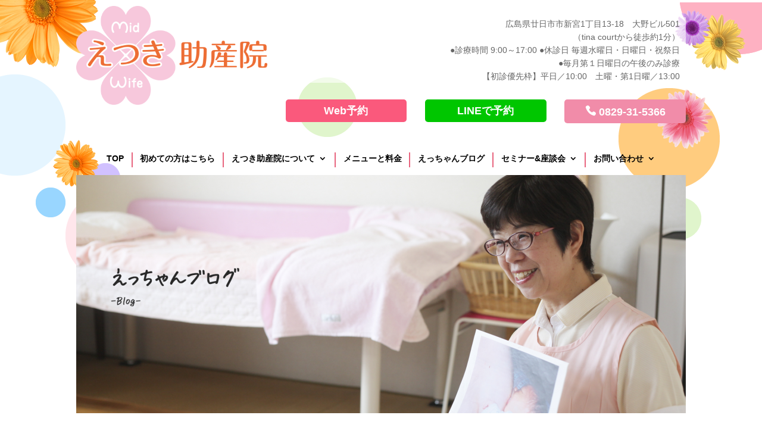

--- FILE ---
content_type: application/javascript
request_url: https://etsuki-mw.com/wp-content/cache/autoptimize/js/autoptimize_single_69db0bb7adfd4a03062562b63d889133.js?ver=2.8.7
body_size: 885
content:
function convertStoreSubscriberEmailAsIDInCookie(emailAddress){if(convertkit.debug){console.log('convertStoreSubscriberEmailAsIDInCookie');console.log(emailAddress);}
fetch(convertkit.ajaxurl,{method:'POST',headers:{'Content-Type':'application/x-www-form-urlencoded',},body:new URLSearchParams({action:'convertkit_store_subscriber_email_as_id_in_cookie',convertkit_nonce:convertkit.nonce,email:emailAddress})}).then(function(response){if(convertkit.debug){console.log(response);}
return response.json();}).then(function(result){if(convertkit.debug){console.log(result);}
convertKitEmitCustomEvent('convertkit_user_subscribed',{id:result.data.id,email:emailAddress});}).catch(function(error){if(convertkit.debug){console.error(error);}});}
function convertKitRemoveSubscriberIDFromURL(url){const url_object=new URL(url);const ck_subscriber_id=url_object.searchParams.get('ck_subscriber_id');if(ck_subscriber_id===null){return;}
url_object.searchParams.delete('ck_subscriber_id');const title=document.getElementsByTagName('title')[0].innerHTML;let params=url_object.searchParams.toString();if(params.length>0){params='?'+params;}
window.history.replaceState(null,title,url_object.pathname+params+url_object.hash);convertKitEmitCustomEvent('kit_subscriber_id_removed_from_url',{id:ck_subscriber_id});}
function convertKitSleep(milliseconds){var start=new Date().getTime();for(var i=0;i<1e7;i++){if((new Date().getTime()-start)>milliseconds){break;}}}
function convertKitEmitCustomEvent(eventName,detail){const event=new CustomEvent(eventName,{detail});document.dispatchEvent(event);}
document.addEventListener('DOMContentLoaded',function(){convertKitRemoveSubscriberIDFromURL(window.location.href);document.addEventListener('click',function(e){if(!e.target.matches('.formkit-submit')&&(!e.target.parentElement||!e.target.parentElement.matches('.formkit-submit'))){if(convertkit.debug){console.log('not a ck form');}
return;}
let emailAddress=document.querySelector('input[name="email_address"]').value;if(!emailAddress.length){if(convertkit.debug){console.log('email empty');}
return;}
var validator=/^(([^<>()\[\]\\.,;:\s@"]+(\.[^<>()\[\]\\.,;:\s@"]+)*)|(".+"))@((\[[0-9]{1,3}\.[0-9]{1,3}\.[0-9]{1,3}\.[0-9]{1,3}\])|(([a-zA-Z\-0-9]+\.)+[a-zA-Z]{2,}))$/;if(!validator.test(emailAddress.toLowerCase())){if(convertkit.debug){console.log('email not an email address');}
return;}
convertKitSleep(2000);convertStoreSubscriberEmailAsIDInCookie(emailAddress);});});